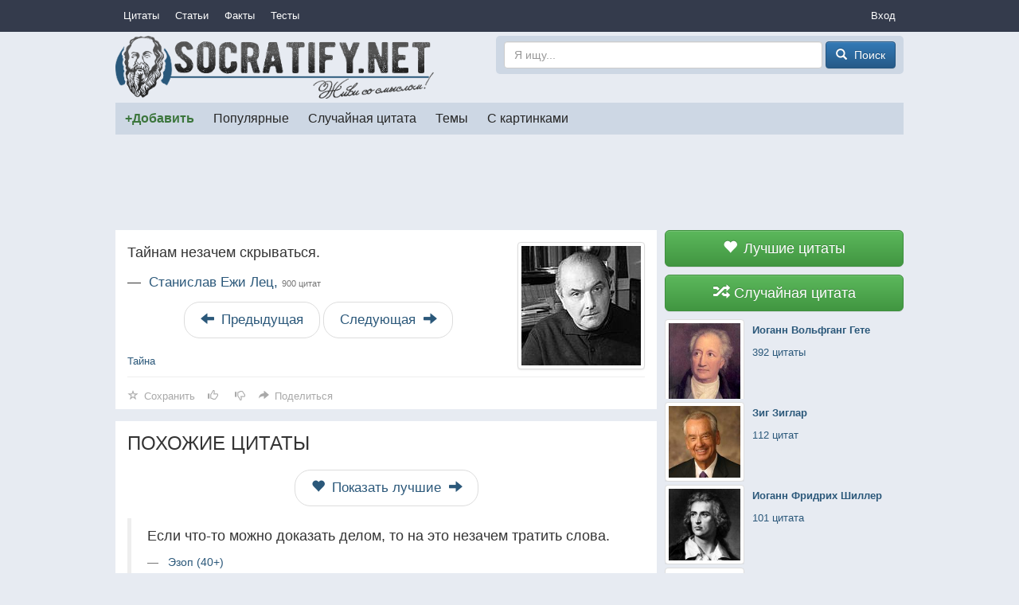

--- FILE ---
content_type: text/html; charset=utf-8
request_url: https://socratify.net/quotes/stanislav-ezhi-lets/835
body_size: 6379
content:
<!doctype html>
<html>
<head><title>Тайнам незачем скрываться ▷ Socratify.Net</title><link rel="canonical" href="https://socratify.net/quotes/stanislav-ezhi-lets/835"><meta name="description" content="Станислав Ежи Лец — 900 цитат"/><meta name="abstract" content="Станислав Ежи Лец — 900 цитат"/><meta name="keywords" content="тайна, Станислав Ежи Лец, цитаты и пословицы, Авторские цитаты"/><meta property="og:title" content="Тайнам незачем скрываться"/>
    <meta property="og:type" content="website"/>
    <meta property="og:site_name" content="Socratify.Net"/><meta property="og:image:type" content="image/jpeg"/>
        <link rel="image_src" href="https://img7.socratify.net/0213127b2756fb58cf_150x150.jpg"/>
        <meta property="og:image" content="https://img7.socratify.net/0213127b2756fb58cf_150x150.jpg"/><meta property="og:image:width" content="150"/>
            <meta property="og:image:height" content="150"/><meta charset="utf-8">
    <meta name="viewport" content="width=device-width, initial-scale=1, maximum-scale=1, user-scalable=no">
    <link rel="shortcut icon" href="https://static.socratify.net/favicon.ico" type="image/x-icon">
    <link rel="icon" href="https://static.socratify.net/favicon.ico" type="image/x-icon"><link href="https://static.socratify.net/bundle.min.7bbb5241baf33a937da1fcf1965a681a.css" rel="stylesheet"><script type="application/javascript">window.APP = {"cookie_domain": ".socratify.net", "debug": false, "request_params": {}, "request_url": "https://socratify.net/quotes/stanislav-ezhi-lets/835", "url_register": "https://socratify.net/auth/registration?url=https://socratify.net/quotes/stanislav-ezhi-lets/835"};</script>
    <script>
        (function(i,s,o,g,r,a,m){i['GoogleAnalyticsObject']=r;i[r]=i[r]||function(){
        (i[r].q=i[r].q||[]).push(arguments)},i[r].l=1*new Date();a=s.createElement(o),
        m=s.getElementsByTagName(o)[0];a.async=1;a.src=g;m.parentNode.insertBefore(a,m)
        })(window,document,'script','//www.google-analytics.com/analytics.js','ga');
        ga('create', 'UA-47719749-1', 'socratify.net');
    </script>

    <script type="text/javascript">
        (function(pageType, featureFlagsString, referral){
            var max_len = 150;
            ga('set', 'dimension1', pageType);
            if(referral){ga('set', 'dimension2', referral)}
            if(featureFlagsString){ga('set', 'dimension5', featureFlagsString.slice(0, max_len))}
            ga('send', 'pageview');
        })(';quote;item;cat=1;id=835;sec=author;', null, '');
    </script>
</head>
<body class="h-body"><div class="b-menu-primary">
        <div class="h-container">
            <table width="100%">
                <tr>
                    <td class="h-nowrap h-width-1"><a href="https://socratify.net/quotes" class="b-menu-primary__item">Цитаты</a></td>

                    <td>
                        <div id="js-id-menu-primary" class="h-nowrap"></div>
                    </td>

                    <td class="h-width-1">
                        <div class="dropdown">
                            <div class="dropdown-toggle b-menu-primary__item"
                                 id="dropdownMenuPrimaryAuth" data-toggle="dropdown">Вход</div>
                            <ul class="dropdown-menu dropdown-menu-right" aria-labelledby="dropdownMenuPrimaryAuth"><li><a href="https://socratify.net/auth/login">Вход</a></li><li><a href="https://socratify.net/auth/registration">Регистрация</a></li></ul>
                        </div>
                    </td>
                </tr>
            </table>
        </div>
    </div><div class="h-container"><div class="clearfix b-top-panel">
        <div class="b-header__logo">
            <a href="https://socratify.net/" class="h-no-underline">
                <img src="https://static.socratify.net/socrates-logo1.png">
            </a>
        </div>
        <div class="b-header__logo-right">
            <div class="b-header__search-form">
                <form action="https://socratify.net/quotes/search"
                      method='GET'
                      data-url="https://socratify.net/quotes/category-search-suggest"
                      role="form">
                    <input type="text"
                           id="id-search-input"
                           name="term"
                           value=""
                           placeholder="Я ищу..."
                           class="form-control"
                           maxlength="100">
                    <button type="submit" class="btn btn-primary">
                        <span class="glyphicon glyphicon-search h-glyphicon-14"></span>
                        <span class="b-header__search-form-button-text">Поиск</span>
                    </button>
                </form>
            </div>
        </div>
    </div><div id="js-id-menu-secondary" class="b-menu-secondary"></div>
    

    
<div class="b-adsense__horizontal-top h-mt-15" style=""><script async src="//pagead2.googlesyndication.com/pagead/js/adsbygoogle.js"></script><!-- Adsense Horizontal Top -->
            <ins class="adsbygoogle" style="display:block;" data-ad-client="ca-pub-7774384388808561" data-ad-slot="1773493135" data-ad-format="horizontal"></ins>
            <script>(adsbygoogle = window.adsbygoogle || []).push({});</script></div><div class="h-mt-15"><div class="b-layout">
        <div class="b-layout__advert">
            <div class="js-sticky h-mq-800-or-more">
                <div id="id-widget-quote-data-right"></div>
            </div>
        </div>
        <div class="b-layout__content"><div>
        <div class="b-quote"><img src="https://img7.socratify.net/0213127b2756fb58cf_150x150.jpg"
                     alt="Станислав Ежи Лец"
                     class="b-quote__image-category img-thumbnail"
                     style="width: 160px; height: 160px;"><h1 class="b-quote__text">Тайнам незачем скрываться.</h1>
            <h2 class="b-quote__category">
                &mdash;&nbsp;
                <a href="https://socratify.net/quotes/stanislav-ezhi-lets">
                    Станислав Ежи Лец,
                    <small class="h-nowrap">900 цитат</small>
                </a>
            </h2><ul class="b-quote__slice pager"><li>
                            <a href="https://socratify.net/quotes/slice-prev/c1/q835" class="h-pager-button" rel="nofollow">
                                <span class="glyphicon glyphicon-arrow-left h-width-16 h-mr-5"></span>
                                <span class="h-mq-459-or-less">Пред.</span>
                                <span class="h-mq-460-or-more">Предыдущая</span>
                            </a>
                        </li><li>
                        <a href="https://socratify.net/quotes/slice-next/c1/q835" class="h-pager-button" rel="nofollow">
                            <span class="h-mq-459-or-less">След.</span>
                            <span class="h-mq-460-or-more">Следующая</span>
                            <span class="glyphicon glyphicon-arrow-right h-width-16 h-ml-5"></span>
                        </a>
                    </li>
                </ul><div class="h-mt-20"><a href="https://socratify.net/quotes/tag/taina" class="h-nowrap">Тайна</a></div><div class="b-action__divider"></div>
    <div class="b-action js-item-action" data-fav-enabled="1" data-like-added="" data-like-url-up="https://socratify.net/action/like-up/quote835" data-like-url-down="https://socratify.net/action/like-down/quote835" data-share-fb="https://socratify.net/action/share/facebook/quote835" data-share-vk="https://socratify.net/action/share/vkontakte/quote835" data-share-ok="https://socratify.net/action/share/odnoklassniki/quote835" data-share-mr="https://socratify.net/action/share/mailru/quote835" data-share-tw="https://socratify.net/action/share/twitter/quote835"></div></div></div><div class="h-bg-white h-mt-15 h-pv-15 h-ph-15" data-qa="similar-quotes">
            <h3 class="h-mt-0 h-mq-599-or-less text-center">ПОХОЖИЕ ЦИТАТЫ</h3>
            <h3 class="h-mt-0 h-mq-600-or-more">ПОХОЖИЕ ЦИТАТЫ</h3><div class="h-mb-15"><ul class="pager h-mb-0">
                <li>
                    <a href="https://socratify.net/quotes/best" class="h-pager-button">
                        <span class="glyphicon glyphicon-heart h-width-16 h-mr-5"></span>
                        Показать лучшие
                        <span class="glyphicon glyphicon-arrow-right h-width-16 h-ml-5"></span>
                    </a>
                </li>
            </ul></div><blockquote>
                        <p>Если что-то можно доказать делом, то на это незачем тратить слова.</p>
                        <footer>
                            <a href="https://socratify.net/quotes/ezop?q=70326">Эзоп (40+)</a>
                        </footer>
                    </blockquote><blockquote>
                        <p>Не судите по внешности. За бедной одеждой может скрываться богатое сердце.</p>
                        <footer>
                            <a href="https://socratify.net/quotes/shotlandskie-poslovitsy-i-pogovorki?q=249433">Шотландские пословицы и поговорки (1)</a>
                        </footer>
                    </blockquote><blockquote>
                        <p>Если все равно ничего нельзя сделать, незачем доводить себя до безумия.</p>
                        <footer>
                            <a href="https://socratify.net/quotes/triumfalnaia-arka-erikh-mariia-remark?q=254548">Триумфальная арка (Эрих Мария Ремарк) (100+)</a>
                        </footer>
                    </blockquote><blockquote>
                        <p>Без тебя не то чтобы никак, без тебя — незачем.</p>
                        <footer>
                            <a href="https://socratify.net/quotes/mne-tebia-obeshchali-elchin-safarli?q=19723">Мне тебя обещали (Эльчин Сафарли) (100+)</a>
                        </footer>
                    </blockquote><blockquote>
                        <p>Видеть в &#34;обычном&#34; чудесное - вот ключ ко всем тайнам мира.</p>
                        <footer>
                            <a href="https://socratify.net/quotes/lao-tszy?q=249399">Лао-Цзы (100+)</a>
                        </footer>
                    </blockquote><ul class="pager h-mb-0">
                <li>
                    <a href="https://socratify.net/quotes/best" class="h-pager-button">
                        <span class="glyphicon glyphicon-heart h-width-16 h-mr-5"></span>
                        Показать лучшие
                        <span class="glyphicon glyphicon-arrow-right h-width-16 h-ml-5"></span>
                    </a>
                </li>
            </ul>
        </div><div class="h-mt-15"><div class="b-adsense__square " style=""><script async src="//pagead2.googlesyndication.com/pagead/js/adsbygoogle.js"></script><!-- Adsense Square -->
            <ins class="adsbygoogle" style="display:block;" data-ad-client="ca-pub-7774384388808561" data-ad-slot="3798832733" data-ad-format="rectangle"></ins>
            <script>(adsbygoogle = window.adsbygoogle || []).push({});</script></div><div class="b-adsense__square-second " style=""><script async src="//pagead2.googlesyndication.com/pagead/js/adsbygoogle.js"></script><!-- Adsense Square 2 -->
            <ins class="adsbygoogle" style="display:block;" data-ad-client="ca-pub-7774384388808561" data-ad-slot="6752299139" data-ad-format="rectangle"></ins>
            <script>(adsbygoogle = window.adsbygoogle || []).push({});</script></div></div><div class="h-mt-15 h-ph-15 h-background-white"><form method="post" class="form-horizontal h-pv-15"
          id="js-comment-add-form-id"
          
          
    >
        
            <input type="hidden" name="_csrf_token" value="09dde510-f4c8-4dd9-8145-f89a493024c5">
        
        
        
            <div class="form-group">
                
    <label for="user_name" class="col-sm-3 control-label">
        Ваше имя

        
    </label>

                <div class="col-sm-9">
                    <input type="text" name="user_name" id="user_name" value="" class="form-control">
                    
    
    <div id="user_name_error"
         class="error
                h-hidden h-color-red
                h-mt-5
         "
    >
        
    </div>


                </div>
            </div>
        

        <div class="form-group">
            
    <label for="text" class="col-sm-3 control-label">
        Комментарий

        
    </label>

            <div class="col-sm-9">
                <textarea name="text" id="text" class="form-control" rows="3"></textarea>
                
    
    <div id="text_error"
         class="error
                h-hidden h-color-red
                h-mt-5
         "
    >
        
    </div>


            </div>
        </div>

        <div class="form-group h-mb-0">
            <div class="col-sm-offset-3 col-sm-9">
                <button type="button" class="btn btn-success">
                    Сохранить
                </button>
            </div>
        </div>
    
    </form><div class="b-list-comment" id="js-comment-list-block-id"></div></div></div>
    </div>

    <div class="h-mt-20 h-mq-799-or-less">
        <div id="id-widget-quote-data-bottom"></div>
    </div>
    <div class="h-mt-20"><div id="id-widget-popular_content"></div></div></div><hr style="border-color:#d3d3d3;"><ol class="breadcrumb h-mb-0 h-no-text-overflow"
        itemtype="http://schema.org/SiteNavigationElement"
        itemscope="itemscope"
        style="background-color: inherit;">
        <li typeof="v:Breadcrumb">
            <a href="https://socratify.net/" rel="v:url" property="v:title">Главная</a>
        </li><li typeof="v:Breadcrumb">
                    <a href="https://socratify.net/quotes/stanislav-ezhi-lets" rel="v:url" property="v:title">❤❤❤ Станислав Ежи Лец — 900 цитат</a>
                </li></ol><footer class="b-footer text-center">
        <div>
            <a href="https://socratify.net/rules" rel="nofollow">Правила</a>
        </div>
        <div class="h-mt-5">
            <a href="https://socratify.net/privacy" rel="nofollow">Конфиденциальность</a>
        </div>
        <div class="h-mt-5">
            <a href="https://socratify.net/quotes/latest">Последние цитаты</a>
        </div><div class="h-mt-5">
                <i class="h-icon icon-reformal h-va-middle"></i>
                <a href="http://socratify.reformal.ru/"
                   target="_blank"
                   rel="nofollow"
                   onclick="ga_push_event('External link', 'click_reformal')">
                    Отзывы и предложения
                </a>
            </div><div class="h-mt-5">
                <i class="h-icon icon-facebook h-va-middle"></i>
                <a href="https://www.facebook.com/socratify"
                   target="_blank"
                   rel="nofollow"
                   onclick="ga_push_event('External link', 'click_facebook')">
                    Facebook
                </a>
            </div><div class="h-mt-5">
                <i class="h-icon icon-vkontakte h-va-middle"></i>
                <a href="http://vk.com/socratify_net"
                   target="_blank"
                   rel="nofollow"
                   onclick="ga_push_event('External link', 'click_vkontakte')">
                    Вконтакте
                </a>
            </div><div class="h-mt-20 h-mb-20">
            2025 &copy; Socratify.Net, Сократифай
            <span class="h-color-grey h-ml-20 h-nowrap">244 тыс. цитат и пословиц</span>
        </div>
    </footer></div>
<script defer src="https://static.cloudflareinsights.com/beacon.min.js/vcd15cbe7772f49c399c6a5babf22c1241717689176015" integrity="sha512-ZpsOmlRQV6y907TI0dKBHq9Md29nnaEIPlkf84rnaERnq6zvWvPUqr2ft8M1aS28oN72PdrCzSjY4U6VaAw1EQ==" data-cf-beacon='{"version":"2024.11.0","token":"9553f61fe7c84a2c803e7a289978c41a","r":1,"server_timing":{"name":{"cfCacheStatus":true,"cfEdge":true,"cfExtPri":true,"cfL4":true,"cfOrigin":true,"cfSpeedBrain":true},"location_startswith":null}}' crossorigin="anonymous"></script>
</body><script type="text/javascript" src="https://static.socratify.net/bundle.min.0ff06adcf0ccf7e598ec864ce3b7ef95.js"></script>
    <script type="text/javascript" data-qa="csrf-token">
        $(document).ready(function(){
            (function($, token){
                $.ajaxSetup({
                    beforeSend: function(xhr, settings) {
                        if (!/^(GET|HEAD|OPTIONS|TRACE)$/i.test(settings.type)) {
                            xhr.setRequestHeader('X-CSRFToken', token);
                        }
                    }
                });
            })(jQuery, '09dde510-f4c8-4dd9-8145-f89a493024c5');
        });
    </script>
<script type="text/javascript">
        $(document).ready(function(){
            MenuPrimary.handle({
                id: 'js-id-menu-primary',
                items: [{"text": "\u0421\u0442\u0430\u0442\u044c\u0438", "url": "https://socratify.net/articles"}, {"text": "\u0424\u0430\u043a\u0442\u044b", "url": "https://socratify.net/fact"}, {"text": "\u0422\u0435\u0441\u0442\u044b", "url": "https://socratify.net/quiz"}],
                text: 'Еще'
            });
        });
    </script><script type="text/javascript">
            $(document).ready(function(){
                MenuSecondary.handle({
                    id: 'js-id-menu-secondary',
                    items: [{"active": false, "cls": "b-menu-secondary__item-unique-add-quote", "text": "+\u0414\u043e\u0431\u0430\u0432\u0438\u0442\u044c", "url": "https://socratify.net/quotes/create"}, {"active": false, "cls": null, "text": "\u041f\u043e\u043f\u0443\u043b\u044f\u0440\u043d\u044b\u0435", "url": "https://socratify.net/quotes/best"}, {"active": false, "cls": null, "text": "\u0421\u043b\u0443\u0447\u0430\u0439\u043d\u0430\u044f \u0446\u0438\u0442\u0430\u0442\u0430", "url": "https://socratify.net/quotes/random"}, {"active": false, "cls": null, "text": "\u0422\u0435\u043c\u044b", "url": "https://socratify.net/quotes/tags"}, {"active": false, "cls": null, "text": "\u0421 \u043a\u0430\u0440\u0442\u0438\u043d\u043a\u0430\u043c\u0438", "url": "https://socratify.net/quotes/with-images"}],
                    text: 'Еще'
                });
            });
        </script><script type="text/javascript" data-qa="top-panel-desktop">
        $(document).ready(function(){
            (function($, input_id){
                var $input = $('#' + input_id);

                $input.typeahead({
                    ajax: {
                        url: $input.closest('form').data('url'),
                        timeout: 300,
                        triggerLength: 3
                    },
                    valueField: 'url',
                    displayField: 'name',
                    matcher: function(item) {return true},
                    onSelect: function(item) {
                        $input.val('');
                        window.location = item.value;
                    }
                });

                $input.closest('form').submit(function(){
                    var input_val = $.trim($input.val()) || "";
                    if (input_val.length < 3) {return false;}
                });
            })(jQuery, 'id-search-input');
        });
    </script>
    <script type="text/javascript">
        $(document).ready(function() {
            (function(){
                ItemAction.handle(
                    {
                        action: 'js-item-action',
                        favorite: 'js-item-action-fav',
                        like: 'js-item-action-like',
                        dislike: 'js-item-action-dislike',
                        main: 'js-item-action-main-page',
                        share_block: 'js-item-action-share-block',
                        share_toggle: 'js-item-action-share-toggle',
                        share_content: 'js-item-action-share-content'
                    },
                    {
                        edit: 'редактировать',
                        favorite: 'Сохранить',
                        share: 'Поделиться'
                    }
                );
            })();
        });
    </script>
    
    <script type="text/javascript" data-qa="handle-comment-create">
        $(document).ready(function(){
            (function($, id_form, id_list, url_create) {
                var selector_form = 'form#' + id_form;
                var selector_list = '#' + id_list;
                var selector_submit = selector_form + ' button';
                var clicked = false;

                $('body').delegate(
                    selector_submit,
                    'click',
                    function(event) {
                        event.preventDefault();

                        if (clicked) {
                            return false;
                        }
                        clicked = true;

                        var $form = $(selector_form);

                        $.ajax({
                            url: url_create,
                            data: $form.serialize(),
                            type: 'POST',
                            success: function(html) {
                                $(selector_form).remove();
                                $(selector_list).prepend(html);
                                clicked = false;  // if validation raises error
                            }
                        });
                    }
                );
            })(jQuery, 'js-comment-add-form-id', 'js-comment-list-block-id', 'https://socratify.net/comment/add/quote835');
        });
    </script>
<script type="text/javascript" data-qa="handle-comment-delete">
        $(document).ready(function(){
            (function($, class_item, class_delete){
                $('body').delegate(
                    '.' + class_delete,
                    'click',
                    function(event) {
                        var $item = $(event.currentTarget);
                        var url_delete = $item.data('url');

                        $item.closest('.' + class_item).slideUp();

                        $.ajax({url: url_delete, type: 'POST'});
                    }
                );
            })(jQuery, 'js-comment-item', 'js-comment-delete');
        });
    </script>
    <script type="text/javascript">
        $(document).ready(function(){
            (function($, id_block, url_ajax){
                var $block = $('#' + id_block);

                if ($block.is(':visible')) {
                    $.ajax({
                        url: url_ajax,
                        success: function(html) {
                            $block.html(html);
                            $('body').trigger('sticky_kit:recalc');
                        }
                    });
                }
            })(jQuery, 'id-widget-popular_content', 'https://socratify.net/widget/popular-content');
        });
    </script>
    <script type="text/javascript">
        $(document).ready(function(){
            (function($, id_block, url_ajax){
                var $block = $('#' + id_block);

                if ($block.is(':visible')) {
                    $.ajax({
                        url: url_ajax,
                        success: function(html) {
                            $block.html(html);
                            $('body').trigger('sticky_kit:recalc');
                        }
                    });
                }
            })(jQuery, 'id-widget-quote-data-right', 'https://socratify.net/widget/quote-data');
        });
    </script>
    <script type="text/javascript">
        $(document).ready(function(){
            (function($, id_block, url_ajax){
                var $block = $('#' + id_block);

                if ($block.is(':visible')) {
                    $.ajax({
                        url: url_ajax,
                        success: function(html) {
                            $block.html(html);
                            $('body').trigger('sticky_kit:recalc');
                        }
                    });
                }
            })(jQuery, 'id-widget-quote-data-bottom', 'https://socratify.net/widget/quote-data');
        });
    </script>
    <script type="text/javascript">
        $(document).ready(function(){
            (function($, class_sticky){
                var $elem = $('.' + class_sticky),
                    $block = $('.b-layout__advert'),
                    $block_parent = $('.b-layout'),
                    $block_content = $('.b-layout__content'),
                    class_initialized = 'js-sticky-initialized',
                    $spacer = $('<div class="js-sticky-spacer" />');

                $spacer.insertAfter($elem);

                var stick_unstick = function() {
                    var height_content = $block_content.height();
                    var height_block = $block.height();

                    if ($block.css('margin-top')) {
                        height_block += parseInt($block.css('margin-top'));
                    }

                    if ($elem.is(':visible') && height_content > height_block) {
                        if (!$elem.hasClass(class_initialized)) {
                            $elem.stick_in_parent({
                                parent: $block_parent,
                                spacer: $spacer,
                                offset_top: 10
                            });
                            $elem.addClass(class_initialized);
                        }
                    } else {
                        $elem.trigger('sticky_kit:detach');
                        $elem.removeClass(class_initialized);
                    }
                };

                stick_unstick();
                $(window).resize(stick_unstick);
                setTimeout(stick_unstick, 1500);
            })(jQuery, 'js-sticky');
        });
    </script></html>

--- FILE ---
content_type: text/html; charset=utf-8
request_url: https://socratify.net/widget/popular-content
body_size: 1902
content:
<div class="clearfix"><div class="b-list-article"><a href="https://socratify.net/articles/instagram-disneevskikh-geroev"
               class="b-list-article__image">
                <img
                     src="https://static.socratify.net/1p.png"
                         data-src="https://img2.socratify.net/7dc9e9fa4b6777e756_300x483.jpg"
                         class="lazy"
                     alt=" ">
            </a><a href="https://socratify.net/articles/instagram-disneevskikh-geroev" class="b-list-article__info">
            <div class="b-list-article__info-title">
                <div><h3>Инстаграм диснеевских героев</h3></div>
            </div><div class="b-list-article__info-preface">
                    <div><div>Если бы герои Диснея имели свой инстаграм это выглядело бы так...</div></div>
                </div></a>
    </div><div class="b-list-article"><a href="https://socratify.net/articles/17-samykh-potriasaiushchikh-pliazhei-planety"
               class="b-list-article__image">
                <img
                     src="https://static.socratify.net/1p.png"
                         data-src="https://img2.socratify.net/a3d83fb909d2e4fd0c_300x200.jpg"
                         class="lazy"
                     alt=" ">
            </a><a href="https://socratify.net/articles/17-samykh-potriasaiushchikh-pliazhei-planety" class="b-list-article__info">
            <div class="b-list-article__info-title">
                <div><h3>17 самых потрясающих пляжей планеты</h3></div>
            </div><div class="b-list-article__info-preface">
                    <div><div>Вот пляжи, непохожие на те, до которых вы не привыкли :)</div></div>
                </div></a>
    </div><div class="b-list-quiz"><a href="https://socratify.net/quiz/2"
           class="b-list-quiz__no-image">
            <img
                 src="https://static.socratify.net/1p.png"
                     data-src="https://static.socratify.net/quiz_no_image.png"
                     class="lazy"
                 alt=" ">
        </a>

        <a href="https://socratify.net/quiz/2" class="b-list-quiz__info">
            <div class="b-list-quiz__info-title">
                <div><h3>IQ тест</h3></div>
            </div>

            <div class="b-list-quiz__info-test">
                <div><div>тест</div></div>
            </div>
        </a>
    </div><div class="b-list-article"><a href="https://socratify.net/articles/opavshie-listia"
               class="b-list-article__image">
                <img
                     src="https://static.socratify.net/1p.png"
                         data-src="https://img8.socratify.net/3078c3689e0ce8447f_300x225.jpg"
                         class="lazy"
                     alt=" ">
            </a><a href="https://socratify.net/articles/opavshie-listia" class="b-list-article__info">
            <div class="b-list-article__info-title">
                <div><h3>Опавшие листья... </h3></div>
            </div><div class="b-list-article__info-preface">
                    <div><div>Превосходно, как эта пара использует опавшие листья!</div></div>
                </div></a>
    </div><div class="b-list-article"><a href="https://socratify.net/articles/12-privychek-vykhodnogo-dnia-ochen-uspeshnykh-liudei"
               class="b-list-article__image">
                <img
                     src="https://static.socratify.net/1p.png"
                         data-src="https://img2.socratify.net/1c48d2e2b717d3d456_300x200.jpg"
                         class="lazy"
                     alt=" ">
            </a><a href="https://socratify.net/articles/12-privychek-vykhodnogo-dnia-ochen-uspeshnykh-liudei" class="b-list-article__info">
            <div class="b-list-article__info-title-big">
                <div><h3>12 привычек выходного дня очень успешных людей</h3></div>
            </div></a>
    </div><div class="b-list-article"><a href="https://socratify.net/articles/schastlivy-deti-schastlivy-vy"
               class="b-list-article__image">
                <img
                     src="https://static.socratify.net/1p.png"
                         data-src="https://img6.socratify.net/94261658994b1e71df_300x247.jpg"
                         class="lazy"
                     alt=" ">
            </a><a href="https://socratify.net/articles/schastlivy-deti-schastlivy-vy" class="b-list-article__info">
            <div class="b-list-article__info-title">
                <div><h3>Счастливы дети - счастливы вы</h3></div>
            </div><div class="b-list-article__info-preface">
                    <div><div>Что-то в этом есть...</div></div>
                </div></a>
    </div><div class="b-list-article"><a href="https://socratify.net/articles/4-prostykh-sposoba-kak-bystro-prigotovit-telo-k-moriu"
               class="b-list-article__image">
                <img
                     src="https://static.socratify.net/1p.png"
                         data-src="https://img7.socratify.net/1b1a9a14a929078105_300x200.jpg"
                         class="lazy"
                     alt=" ">
            </a><a href="https://socratify.net/articles/4-prostykh-sposoba-kak-bystro-prigotovit-telo-k-moriu" class="b-list-article__info">
            <div class="b-list-article__info-title">
                <div><h3>4 простых способа как быстро приготовить тело к морю</h3></div>
            </div><div class="b-list-article__info-preface">
                    <div><div>Уже через неделю Вы увидите результат, а через месяц он будет очевиден для всех!</div></div>
                </div></a>
    </div><div class="b-list-article"><a href="https://socratify.net/articles/prosnis-segodnia-schastlivym-10-malenkikh-radostei-nastoiashchego-schastia"
               class="b-list-article__image">
                <img
                     src="https://static.socratify.net/1p.png"
                         data-src="https://img3.socratify.net/0e6c044686c9e84b3b_300x188.jpg"
                         class="lazy"
                     alt=" ">
            </a><a href="https://socratify.net/articles/prosnis-segodnia-schastlivym-10-malenkikh-radostei-nastoiashchego-schastia" class="b-list-article__info">
            <div class="b-list-article__info-title">
                <div><h3>Проснись сегодня счастливым! 10 маленьких радостей настоящего Счастья</h3></div>
            </div><div class="b-list-article__info-preface">
                    <div><div>Для человека очень важно чувствовать себя счастливым - именно это ощущение дарит позитивные эмоции и превращает каждый день в маленький праздник.</div></div>
                </div></a>
    </div><div class="b-list-article"><a href="https://socratify.net/articles/moda-i-priroda"
               class="b-list-article__image">
                <img
                     src="https://static.socratify.net/1p.png"
                         data-src="https://img7.socratify.net/a21d3054a178be806a_300x221.jpg"
                         class="lazy"
                     alt=" ">
            </a><a href="https://socratify.net/articles/moda-i-priroda" class="b-list-article__info">
            <div class="b-list-article__info-title">
                <div><h3>Мода и Природа</h3></div>
            </div><div class="b-list-article__info-preface">
                    <div><div>Вдохновляйтесь красотой!</div></div>
                </div></a>
    </div><div class="b-list-article"><a href="https://socratify.net/articles/10-urokov-iz-filosofii-buddizma"
               class="b-list-article__image">
                <img
                     src="https://static.socratify.net/1p.png"
                         data-src="https://img5.socratify.net/8e593eee488f06cd5b_300x225.jpg"
                         class="lazy"
                     alt=" ">
            </a><a href="https://socratify.net/articles/10-urokov-iz-filosofii-buddizma" class="b-list-article__info">
            <div class="b-list-article__info-title">
                <div><h3>10 уроков из философии буддизма</h3></div>
            </div><div class="b-list-article__info-preface">
                    <div><div>Бери их себе в дневник жизни и начинай применять уже сейчас!</div></div>
                </div></a>
    </div><div class="b-list-article"><a href="https://socratify.net/articles/kvantovyi-skachok-chuvstvo-blagodarnosti-chast-i"
               class="b-list-article__image">
                <img
                     src="https://static.socratify.net/1p.png"
                         data-src="https://img1.socratify.net/896d0f6999aa8a0f48_300x198.jpg"
                         class="lazy"
                     alt=" ">
            </a><a href="https://socratify.net/articles/kvantovyi-skachok-chuvstvo-blagodarnosti-chast-i" class="b-list-article__info">
            <div class="b-list-article__info-title">
                <div><h3>Квантовый скачок. Чувство благодарности. Часть I</h3></div>
            </div><div class="b-list-article__info-preface">
                    <div><div>Оказывается, выбраться из чёрной полосы неудач также легко, как ...</div></div>
                </div></a>
    </div><div class="b-list-article"><a href="https://socratify.net/articles/tsitaty-o-vesne"
               class="b-list-article__image">
                <img
                     src="https://static.socratify.net/1p.png"
                         data-src="https://img8.socratify.net/1fdb675c129dcd90f1_300x202.jpg"
                         class="lazy"
                     alt=" ">
            </a><a href="https://socratify.net/articles/tsitaty-o-vesne" class="b-list-article__info">
            <div class="b-list-article__info-title">
                <div><h3>Цитаты о весне</h3></div>
            </div><div class="b-list-article__info-preface">
                    <div><div>Весна — время возрождения и новых начал!</div></div>
                </div></a>
    </div></div>

    <script type="text/javascript">
        $(document).ready(function(){
            $('body').trigger('inserted_ajax_content');
            $('body').trigger('scroll');
        });
    </script>

--- FILE ---
content_type: text/html; charset=utf-8
request_url: https://socratify.net/widget/quote-data
body_size: 389
content:
<div class="b-widget-quote-data">
        <a href="https://socratify.net/quotes/best" class="b-widget-quote-data__item b-widget-quote-data__item-static">
            <button class="btn btn-block btn-lg btn-success">
                <span class="glyphicon glyphicon-heart h-width-16 h-mr-5"></span>
                Лучшие цитаты
            </button>
        </a>
        <a href="https://socratify.net/quotes/random" class="b-widget-quote-data__item b-widget-quote-data__item-static">
            <button class="btn btn-block btn-lg btn-success">
                <span class="glyphicon glyphicon-random h-width-16 h-mr-5"></span>
                Случайная цитата
            </button>
        </a><a href="https://socratify.net/quotes/iogann-volfgang-gete" class="b-widget-quote-data__item b-widget-quote-data__item-hover b-widget-quote-data__divider-vertical">
                <div class="b-widget-quote-data__item-image">
                    <img data-src="https://img8.socratify.net/88f0b409204e367449_150x170.jpg" class="img-thumbnail lazy">
                </div>
                <div class="b-widget-quote-data__item-data">
                    <b>Иоганн Вольфганг Гете</b><br>
                    <div class="h-mt-10 h-nowrap">392 цитаты</div>
                </div>
            </a><a href="https://socratify.net/quotes/zig-ziglar" class="b-widget-quote-data__item b-widget-quote-data__item-hover b-widget-quote-data__divider-vertical">
                <div class="b-widget-quote-data__item-image">
                    <img data-src="https://img2.socratify.net/bbc797efeae3afd1ab_150x150.jpg" class="img-thumbnail lazy">
                </div>
                <div class="b-widget-quote-data__item-data">
                    <b>Зиг Зиглар</b><br>
                    <div class="h-mt-10 h-nowrap">112 цитат</div>
                </div>
            </a><a href="https://socratify.net/quotes/iogann-fridrikh-shiller" class="b-widget-quote-data__item b-widget-quote-data__item-hover b-widget-quote-data__divider-vertical">
                <div class="b-widget-quote-data__item-image">
                    <img data-src="https://img3.socratify.net/cdb6c96b991dbb43c1_150x145.jpg" class="img-thumbnail lazy">
                </div>
                <div class="b-widget-quote-data__item-data">
                    <b>Иоганн Фридрих Шиллер</b><br>
                    <div class="h-mt-10 h-nowrap">101 цитата</div>
                </div>
            </a><a href="https://socratify.net/quotes/bendzhamin-franklin" class="b-widget-quote-data__item b-widget-quote-data__item-hover b-widget-quote-data__divider-vertical">
                <div class="b-widget-quote-data__item-image">
                    <img data-src="https://static.socratify.net/img_fs/1/62_81ccc8ce_150x188.jpg" class="img-thumbnail lazy">
                </div>
                <div class="b-widget-quote-data__item-data">
                    <b>Бенджамин Франклин</b><br>
                    <div class="h-mt-10 h-nowrap">205 цитат</div>
                </div>
            </a></div>

    <script type="text/javascript">
        $(document).ready(function(){
            $('body').trigger('inserted_ajax_content');
            $('body').trigger('scroll');
        });
    </script>

--- FILE ---
content_type: text/html; charset=utf-8
request_url: https://www.google.com/recaptcha/api2/aframe
body_size: 265
content:
<!DOCTYPE HTML><html><head><meta http-equiv="content-type" content="text/html; charset=UTF-8"></head><body><script nonce="qyjqeonaVcaG2MP0cfetHA">/** Anti-fraud and anti-abuse applications only. See google.com/recaptcha */ try{var clients={'sodar':'https://pagead2.googlesyndication.com/pagead/sodar?'};window.addEventListener("message",function(a){try{if(a.source===window.parent){var b=JSON.parse(a.data);var c=clients[b['id']];if(c){var d=document.createElement('img');d.src=c+b['params']+'&rc='+(localStorage.getItem("rc::a")?sessionStorage.getItem("rc::b"):"");window.document.body.appendChild(d);sessionStorage.setItem("rc::e",parseInt(sessionStorage.getItem("rc::e")||0)+1);localStorage.setItem("rc::h",'1765634202797');}}}catch(b){}});window.parent.postMessage("_grecaptcha_ready", "*");}catch(b){}</script></body></html>

--- FILE ---
content_type: text/plain
request_url: https://www.google-analytics.com/j/collect?v=1&_v=j102&a=157633367&t=pageview&_s=1&dl=https%3A%2F%2Fsocratify.net%2Fquotes%2Fstanislav-ezhi-lets%2F835&ul=en-us%40posix&dt=%D0%A2%D0%B0%D0%B9%D0%BD%D0%B0%D0%BC%20%D0%BD%D0%B5%D0%B7%D0%B0%D1%87%D0%B5%D0%BC%20%D1%81%D0%BA%D1%80%D1%8B%D0%B2%D0%B0%D1%82%D1%8C%D1%81%D1%8F%20%E2%96%B7%20Socratify.Net&sr=1280x720&vp=1280x720&_u=YEBAAAABAAAAACAAI~&jid=1561848203&gjid=991174878&cid=993226724.1765634202&tid=UA-47719749-1&_gid=433832842.1765634202&_r=1&_slc=1&cd1=%3Bquote%3Bitem%3Bcat%3D1%3Bid%3D835%3Bsec%3Dauthor%3B&z=1354786046
body_size: -450
content:
2,cG-1HP7KFRTMV